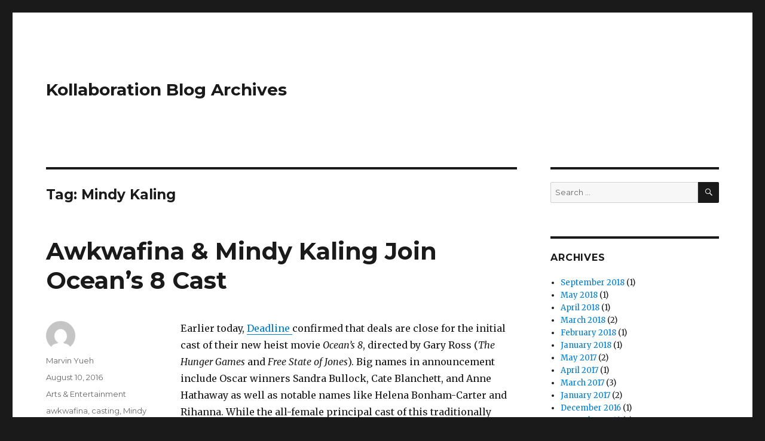

--- FILE ---
content_type: text/html; charset=UTF-8
request_url: https://blog.kollaboration.org/tag/mindy-kaling/
body_size: 7178
content:
<!DOCTYPE html>
<html lang="en-US" class="no-js">
<head>
	<meta charset="UTF-8">
	<meta name="viewport" content="width=device-width, initial-scale=1">
	<link rel="profile" href="http://gmpg.org/xfn/11">
		<script>(function(html){html.className = html.className.replace(/\bno-js\b/,'js')})(document.documentElement);</script>
<title>Mindy Kaling &#8211; Kollaboration Blog Archives</title>
<link rel='dns-prefetch' href='//fonts.googleapis.com' />
<link rel='dns-prefetch' href='//s.w.org' />
<link href='https://fonts.gstatic.com' crossorigin rel='preconnect' />
<link rel="alternate" type="application/rss+xml" title="Kollaboration Blog Archives &raquo; Feed" href="https://blog.kollaboration.org/feed/" />
<link rel="alternate" type="application/rss+xml" title="Kollaboration Blog Archives &raquo; Comments Feed" href="https://blog.kollaboration.org/comments/feed/" />
<link rel="alternate" type="application/rss+xml" title="Kollaboration Blog Archives &raquo; Mindy Kaling Tag Feed" href="https://blog.kollaboration.org/tag/mindy-kaling/feed/" />
		<script type="text/javascript">
			window._wpemojiSettings = {"baseUrl":"https:\/\/s.w.org\/images\/core\/emoji\/12.0.0-1\/72x72\/","ext":".png","svgUrl":"https:\/\/s.w.org\/images\/core\/emoji\/12.0.0-1\/svg\/","svgExt":".svg","source":{"concatemoji":"https:\/\/blog.kollaboration.org\/wp-includes\/js\/wp-emoji-release.min.js?ver=5.2.20"}};
			!function(e,a,t){var n,r,o,i=a.createElement("canvas"),p=i.getContext&&i.getContext("2d");function s(e,t){var a=String.fromCharCode;p.clearRect(0,0,i.width,i.height),p.fillText(a.apply(this,e),0,0);e=i.toDataURL();return p.clearRect(0,0,i.width,i.height),p.fillText(a.apply(this,t),0,0),e===i.toDataURL()}function c(e){var t=a.createElement("script");t.src=e,t.defer=t.type="text/javascript",a.getElementsByTagName("head")[0].appendChild(t)}for(o=Array("flag","emoji"),t.supports={everything:!0,everythingExceptFlag:!0},r=0;r<o.length;r++)t.supports[o[r]]=function(e){if(!p||!p.fillText)return!1;switch(p.textBaseline="top",p.font="600 32px Arial",e){case"flag":return s([55356,56826,55356,56819],[55356,56826,8203,55356,56819])?!1:!s([55356,57332,56128,56423,56128,56418,56128,56421,56128,56430,56128,56423,56128,56447],[55356,57332,8203,56128,56423,8203,56128,56418,8203,56128,56421,8203,56128,56430,8203,56128,56423,8203,56128,56447]);case"emoji":return!s([55357,56424,55356,57342,8205,55358,56605,8205,55357,56424,55356,57340],[55357,56424,55356,57342,8203,55358,56605,8203,55357,56424,55356,57340])}return!1}(o[r]),t.supports.everything=t.supports.everything&&t.supports[o[r]],"flag"!==o[r]&&(t.supports.everythingExceptFlag=t.supports.everythingExceptFlag&&t.supports[o[r]]);t.supports.everythingExceptFlag=t.supports.everythingExceptFlag&&!t.supports.flag,t.DOMReady=!1,t.readyCallback=function(){t.DOMReady=!0},t.supports.everything||(n=function(){t.readyCallback()},a.addEventListener?(a.addEventListener("DOMContentLoaded",n,!1),e.addEventListener("load",n,!1)):(e.attachEvent("onload",n),a.attachEvent("onreadystatechange",function(){"complete"===a.readyState&&t.readyCallback()})),(n=t.source||{}).concatemoji?c(n.concatemoji):n.wpemoji&&n.twemoji&&(c(n.twemoji),c(n.wpemoji)))}(window,document,window._wpemojiSettings);
		</script>
		<style type="text/css">
img.wp-smiley,
img.emoji {
	display: inline !important;
	border: none !important;
	box-shadow: none !important;
	height: 1em !important;
	width: 1em !important;
	margin: 0 .07em !important;
	vertical-align: -0.1em !important;
	background: none !important;
	padding: 0 !important;
}
</style>
	<link rel='stylesheet' id='wp-block-library-css'  href='https://blog.kollaboration.org/wp-includes/css/dist/block-library/style.min.css?ver=5.2.20' type='text/css' media='all' />
<link rel='stylesheet' id='wp-block-library-theme-css'  href='https://blog.kollaboration.org/wp-includes/css/dist/block-library/theme.min.css?ver=5.2.20' type='text/css' media='all' />
<link rel='stylesheet' id='twentysixteen-fonts-css'  href='https://fonts.googleapis.com/css?family=Merriweather%3A400%2C700%2C900%2C400italic%2C700italic%2C900italic%7CMontserrat%3A400%2C700%7CInconsolata%3A400&#038;subset=latin%2Clatin-ext&#038;display=fallback' type='text/css' media='all' />
<link rel='stylesheet' id='genericons-css'  href='https://blog.kollaboration.org/wp-content/themes/twentysixteen/genericons/genericons.css?ver=3.4.1' type='text/css' media='all' />
<link rel='stylesheet' id='twentysixteen-style-css'  href='https://blog.kollaboration.org/wp-content/themes/twentysixteen/style.css?ver=20190507' type='text/css' media='all' />
<link rel='stylesheet' id='twentysixteen-block-style-css'  href='https://blog.kollaboration.org/wp-content/themes/twentysixteen/css/blocks.css?ver=20190102' type='text/css' media='all' />
<!--[if lt IE 10]>
<link rel='stylesheet' id='twentysixteen-ie-css'  href='https://blog.kollaboration.org/wp-content/themes/twentysixteen/css/ie.css?ver=20170530' type='text/css' media='all' />
<![endif]-->
<!--[if lt IE 9]>
<link rel='stylesheet' id='twentysixteen-ie8-css'  href='https://blog.kollaboration.org/wp-content/themes/twentysixteen/css/ie8.css?ver=20170530' type='text/css' media='all' />
<![endif]-->
<!--[if lt IE 8]>
<link rel='stylesheet' id='twentysixteen-ie7-css'  href='https://blog.kollaboration.org/wp-content/themes/twentysixteen/css/ie7.css?ver=20170530' type='text/css' media='all' />
<![endif]-->
<!--[if lt IE 9]>
<script type='text/javascript' src='https://blog.kollaboration.org/wp-content/themes/twentysixteen/js/html5.js?ver=3.7.3'></script>
<![endif]-->
<script type='text/javascript' src='https://blog.kollaboration.org/wp-includes/js/jquery/jquery.js?ver=1.12.4-wp'></script>
<script type='text/javascript' src='https://blog.kollaboration.org/wp-includes/js/jquery/jquery-migrate.min.js?ver=1.4.1'></script>
<link rel='https://api.w.org/' href='https://blog.kollaboration.org/wp-json/' />
<link rel="EditURI" type="application/rsd+xml" title="RSD" href="https://blog.kollaboration.org/xmlrpc.php?rsd" />
<link rel="wlwmanifest" type="application/wlwmanifest+xml" href="https://blog.kollaboration.org/wp-includes/wlwmanifest.xml" /> 
<meta name="generator" content="WordPress 5.2.20" />
<link rel="icon" href="https://blog.kollaboration.org/wp-content/uploads/2019/08/cropped-Kollab.plain_.logo_-1-32x32.png" sizes="32x32" />
<link rel="icon" href="https://blog.kollaboration.org/wp-content/uploads/2019/08/cropped-Kollab.plain_.logo_-1-192x192.png" sizes="192x192" />
<link rel="apple-touch-icon-precomposed" href="https://blog.kollaboration.org/wp-content/uploads/2019/08/cropped-Kollab.plain_.logo_-1-180x180.png" />
<meta name="msapplication-TileImage" content="https://blog.kollaboration.org/wp-content/uploads/2019/08/cropped-Kollab.plain_.logo_-1-270x270.png" />
</head>

<body class="archive tag tag-mindy-kaling tag-658 wp-embed-responsive group-blog hfeed">
<div id="page" class="site">
	<div class="site-inner">
		<a class="skip-link screen-reader-text" href="#content">Skip to content</a>

		<header id="masthead" class="site-header" role="banner">
			<div class="site-header-main">
				<div class="site-branding">
					
											<p class="site-title"><a href="https://blog.kollaboration.org/" rel="home">Kollaboration Blog Archives</a></p>
										</div><!-- .site-branding -->

									<button id="menu-toggle" class="menu-toggle">Menu</button>

					<div id="site-header-menu" class="site-header-menu">
													<nav id="site-navigation" class="main-navigation" role="navigation" aria-label="Primary Menu">
															</nav><!-- .main-navigation -->
						
											</div><!-- .site-header-menu -->
							</div><!-- .site-header-main -->

					</header><!-- .site-header -->

		<div id="content" class="site-content">

	<div id="primary" class="content-area">
		<main id="main" class="site-main" role="main">

		
			<header class="page-header">
				<h1 class="page-title">Tag: Mindy Kaling</h1>			</header><!-- .page-header -->

			
<article id="post-7076" class="post-7076 post type-post status-publish format-standard has-post-thumbnail hentry category-arts-entertainment tag-awkwafina tag-casting tag-mindy-kaling tag-oceans-8">
	<header class="entry-header">
		
		<h2 class="entry-title"><a href="https://blog.kollaboration.org/2016/08/10/awkwafina-mindy-kaling-join-oceans-8-cast/" rel="bookmark">Awkwafina &#038; Mindy Kaling Join Ocean&#8217;s 8 Cast</a></h2>	</header><!-- .entry-header -->

	
	
	<a class="post-thumbnail" href="https://blog.kollaboration.org/2016/08/10/awkwafina-mindy-kaling-join-oceans-8-cast/" aria-hidden="true">
			</a>

		
	<div class="entry-content">
		<p>Earlier today, <a href="http://deadline.com/2016/08/oceans-eight-rihanna-anne-hathaway-sandra-bullock-cate-blanchett-awkwafina-helena-bonham-carter-mindy-kaling-1201801342/">Deadline </a>confirmed that deals are close for the initial cast of their new heist movie <em>Ocean&#8217;s 8</em>, directed by Gary Ross (<em>The Hunger Games</em> and <em>Free State of Jones</em>). Big names in announcement include Oscar winners Sandra Bullock, Cate Blanchett, and Anne Hathaway as well as notable names like Helena Bonham-Carter and Rihanna. While the all-female principal cast of this traditionally male-centric franchise might have most people&#8217;s attention, we were intrigued by two familiar names in the announcement. Major roles in the film has been offered to Asian American actors Mindy Kaling and Nora Lum (aka Awkwafina).</p>
<p>Mindy Kaling is an actor, screenwriter, and author, who came to prominence as Kelly Kapoor in NBC&#8217;s hit show <em>The Office</em> where she also worked as a writer. Currently she&#8217;s one of TV&#8217;s precious few Asian American leads on her romantic comedy television series <em>The Mindy Project</em>.</p>
<p>Nora Lum, better known by her stage name Awkwafina, is a New York based rapper recently featured in the documentary <em>Bad Rap</em>. In addition to blowing up the stage and the internet every time she performs, she&#8217;s also been making strides as an actor, recently appearing in the film <em>Neighbors 2</em>.</p>
<p>No word yet on what roles the two will play in the ensemble cast, but chances are they will be part of the crew assembled around leads Sandra Bullock and Cate Blanchett to pull off some impossible caper. The only Asian member of George Clooney&#8217;s <em>Ocean&#8217;s Eleven</em> trilogy was Chinese acrobat Qin Shaobo, who served as the crew&#8217;s slippery greaseman, who&#8217;s job was getting in and out of tight situations. While it&#8217;s unlikely that Kaling or Lum will be taking up Qin&#8217;s mantle, it&#8217;ll be interesting to see what characters they end up playing. The best part of heist films is watching each character have their moment of expertise and it&#8217;s going to be awesome to see these ladies con, sneak, hack,or even blow up their way into their objective.</p>
<p>We&#8217;ll be monitoring this story as it develops but please let us know in the comments what roles in the heist you think Mindy and Awkwafina might play!</p>
<p><img class="alignnone size-full wp-image-6981" src="http://blog.kollaboration.org/content/uploads/2016/07/logo2.png" alt="logo2" width="25" height="28" /></p>
<h6><em>Cover image via Peggy Sirota/People &amp; Shirley Yu</em></h6>
	</div><!-- .entry-content -->

	<footer class="entry-footer">
		<span class="byline"><span class="author vcard"><img alt='' src='https://secure.gravatar.com/avatar/3be51fc5ca8f8988d9ca04c87ac7f76c?s=49&#038;d=mm&#038;r=g' srcset='https://secure.gravatar.com/avatar/3be51fc5ca8f8988d9ca04c87ac7f76c?s=98&#038;d=mm&#038;r=g 2x' class='avatar avatar-49 photo' height='49' width='49' /><span class="screen-reader-text">Author </span> <a class="url fn n" href="https://blog.kollaboration.org/author/marvin/">Marvin Yueh</a></span></span><span class="posted-on"><span class="screen-reader-text">Posted on </span><a href="https://blog.kollaboration.org/2016/08/10/awkwafina-mindy-kaling-join-oceans-8-cast/" rel="bookmark"><time class="entry-date published updated" datetime="2016-08-10T12:01:47+00:00">August 10, 2016</time></a></span><span class="cat-links"><span class="screen-reader-text">Categories </span><a href="https://blog.kollaboration.org/category/arts-entertainment/" rel="category tag">Arts &amp; Entertainment</a></span><span class="tags-links"><span class="screen-reader-text">Tags </span><a href="https://blog.kollaboration.org/tag/awkwafina/" rel="tag">awkwafina</a>, <a href="https://blog.kollaboration.org/tag/casting/" rel="tag">casting</a>, <a href="https://blog.kollaboration.org/tag/mindy-kaling/" rel="tag">Mindy Kaling</a>, <a href="https://blog.kollaboration.org/tag/oceans-8/" rel="tag">Ocean's 8</a></span><span class="comments-link"><a href="https://blog.kollaboration.org/2016/08/10/awkwafina-mindy-kaling-join-oceans-8-cast/#respond">Leave a comment<span class="screen-reader-text"> on Awkwafina &#038; Mindy Kaling Join Ocean&#8217;s 8 Cast</span></a></span>			</footer><!-- .entry-footer -->
</article><!-- #post-7076 -->

<article id="post-5797" class="post-5797 post type-post status-publish format-standard has-post-thumbnail hentry category-literature tag-asian-american tag-book-review tag-mindy-kaling tag-why-not-me">
	<header class="entry-header">
		
		<h2 class="entry-title"><a href="https://blog.kollaboration.org/2015/10/21/for-some-inspiration-and-laughs-why-not-mindy-kaling-a-kollab-book-review/" rel="bookmark">For some inspiration and laughs, Why Not Mindy Kaling? &#8211; A Kollab Book Review</a></h2>	</header><!-- .entry-header -->

	
	
	<a class="post-thumbnail" href="https://blog.kollaboration.org/2015/10/21/for-some-inspiration-and-laughs-why-not-mindy-kaling-a-kollab-book-review/" aria-hidden="true">
			</a>

		
	<div class="entry-content">
		<p>It’s not much of a secret I am a big fan of Mindy Kaling as a role model and leading woman in comedy, and when she announced her second book <em>Why Not Me? </em>I knew I had to read it.</p>
<p>Kaling<em>, </em>star of <em>The Mindy Project, </em>also wrote <em>Is Everyone Hanging Out Without Me? (And Other Concerns) </em>in 2011 about her life, career, and lessons learned. <em>Why Not Me? </em>continues on that same theme, but includes more stories about how she worked to where she is, deserves to be there, and will stay content there until she moves on to bigger things.</p>
<blockquote>
<h3>“If you believe in yourself and work hard, you have a fighting shot at having your dreams come true.” &#8211; Mindy Kaling, <em>Why Not Me?</em></h3>
</blockquote>
<p>The book’s broken down into four sections, starting off with “For the Ladies,” the obligatory chapter on beauty secrets, a story about Kaling’s brief time in a sorority, and some of the friendships made in Los Angeles. The other three sections delve into her career and life, updated since her first book to include less of <em>The Office </em>and more about <em>The Mindy Project</em>. My favorite chapters in the book talk about how she got <em>The Mindy Project</em>, the ways that beauty standard impacts her, and the titular chapter “Why Not Me?” where she talks about self-confidence. Kaling is honest and vulnerable, but never self-deprecating to the point where it sounds like her success is a mystery or undeserved.</p>
<p>Her overall feeling of content and confidence mixes with a sassy, big sister tone as she recounts tales of her past and career milestones. Kaling never sounds like she’s retelling specific stories for the glamour or name-dropping, coming across as more “I’m telling this story for a reason and to inspire, but this <em>is</em> pretty glamorous with all these names in it, right?”</p>
<blockquote>
<h3>“But my secret is this: even though I wish I could be thin, and that I could have the ease of lifestyle that I associate with being thin, I don’t wish for it <em>with all of my heart</em>. Because my heart is reserved for way more important things.” &#8211; Mindy Kaling, <em>Why Not Me?</em></h3>
</blockquote>
<p>I highly suggest <em>Why Not Me? </em>to both fans who want to support Kaling and those who aren’t familiar with her. I wouldn’t call <em>Why Not Me? </em>a literary or social justice masterpiece, or particularly thought-provoking. But I feel Mindy Kaling is very under-appreciated in a business that strives to showcase its diversity. <em>Why Not Me? </em>is Kaling’s answer to that, asking why she doesn’t get the same recognition for doing much of what other actresses and comedienne’s already do. Because when people do think of great current role models, why not add Mindy Kaling to the list?</p>
<p><a href="http://blog.kollaboration.org/content/uploads/2015/10/logo2.png"><img class=" size-full wp-image-5566 alignnone" src="http://blog.kollaboration.org/content/uploads/2015/10/logo2.png" alt="logo2" width="25" height="28" /></a></p>
<p>Featured photo courtesy of <a href="https://twitter.com/mindykaling/status/595673685933043712/photo/1">Mindy Kaling&#8217;s Twitter</a></p>
	</div><!-- .entry-content -->

	<footer class="entry-footer">
		<span class="byline"><span class="author vcard"><img alt='' src='https://secure.gravatar.com/avatar/b8916888f17c313b37299fb4722f5312?s=49&#038;d=mm&#038;r=g' srcset='https://secure.gravatar.com/avatar/b8916888f17c313b37299fb4722f5312?s=98&#038;d=mm&#038;r=g 2x' class='avatar avatar-49 photo' height='49' width='49' /><span class="screen-reader-text">Author </span> <a class="url fn n" href="https://blog.kollaboration.org/author/lily-rugo/">Lily Rugo</a></span></span><span class="posted-on"><span class="screen-reader-text">Posted on </span><a href="https://blog.kollaboration.org/2015/10/21/for-some-inspiration-and-laughs-why-not-mindy-kaling-a-kollab-book-review/" rel="bookmark"><time class="entry-date published updated" datetime="2015-10-21T13:45:19+00:00">October 21, 2015</time></a></span><span class="cat-links"><span class="screen-reader-text">Categories </span><a href="https://blog.kollaboration.org/category/literature/" rel="category tag">Literature</a></span><span class="tags-links"><span class="screen-reader-text">Tags </span><a href="https://blog.kollaboration.org/tag/asian-american/" rel="tag">asian-american</a>, <a href="https://blog.kollaboration.org/tag/book-review/" rel="tag">Book Review</a>, <a href="https://blog.kollaboration.org/tag/mindy-kaling/" rel="tag">Mindy Kaling</a>, <a href="https://blog.kollaboration.org/tag/why-not-me/" rel="tag">Why Not Me?</a></span><span class="comments-link"><a href="https://blog.kollaboration.org/2015/10/21/for-some-inspiration-and-laughs-why-not-mindy-kaling-a-kollab-book-review/#respond">Leave a comment<span class="screen-reader-text"> on For some inspiration and laughs, Why Not Mindy Kaling? &#8211; A Kollab Book Review</span></a></span>			</footer><!-- .entry-footer -->
</article><!-- #post-5797 -->

<article id="post-2866" class="post-2866 post type-post status-publish format-standard has-post-thumbnail hentry category-tv tag-aapi-comedienne tag-asian-american-comedians tag-elementary tag-george-takei tag-greys-anatomy tag-hana-mae-lee tag-harry-shum-jr tag-john-cho tag-ken-jeong tag-lucy-liu tag-margaret-cho tag-mindy-kaling tag-nbc tag-sandra-oh tag-saturday-night-live tag-selfie tag-snl tag-snl-asian-american-host tag-snl-host tag-steven-yeun tag-walking-dead">
	<header class="entry-header">
		
		<h2 class="entry-title"><a href="https://blog.kollaboration.org/2014/08/12/top-10-potential-asian-american-snl-hosts/" rel="bookmark">Top 10 Potential Asian American &#8216;SNL&#8217; Hosts</a></h2>	</header><!-- .entry-header -->

	
	
	<a class="post-thumbnail" href="https://blog.kollaboration.org/2014/08/12/top-10-potential-asian-american-snl-hosts/" aria-hidden="true">
			</a>

		
	<div class="entry-content">
		<p>With the 40<sup>th</sup> season of Saturday Night Live approaching, SNL recently tweeted out a call for host suggestions.  We took the initiative to write up a list of Asian American talents who would rock the stage as a SNL host.</p>
<p> <a href="https://blog.kollaboration.org/2014/08/12/top-10-potential-asian-american-snl-hosts/#more-2866" class="more-link">Continue reading<span class="screen-reader-text"> &#8220;Top 10 Potential Asian American &#8216;SNL&#8217; Hosts&#8221;</span></a></p>
	</div><!-- .entry-content -->

	<footer class="entry-footer">
		<span class="byline"><span class="author vcard"><img alt='' src='https://secure.gravatar.com/avatar/d45ab73a0278e8ba8e7b2a1faf69136c?s=49&#038;d=mm&#038;r=g' srcset='https://secure.gravatar.com/avatar/d45ab73a0278e8ba8e7b2a1faf69136c?s=98&#038;d=mm&#038;r=g 2x' class='avatar avatar-49 photo' height='49' width='49' /><span class="screen-reader-text">Author </span> <a class="url fn n" href="https://blog.kollaboration.org/author/blogadmin/">Kollaboration</a></span></span><span class="posted-on"><span class="screen-reader-text">Posted on </span><a href="https://blog.kollaboration.org/2014/08/12/top-10-potential-asian-american-snl-hosts/" rel="bookmark"><time class="entry-date published updated" datetime="2014-08-12T09:30:49+00:00">August 12, 2014</time></a></span><span class="cat-links"><span class="screen-reader-text">Categories </span><a href="https://blog.kollaboration.org/category/tv/" rel="category tag">TV</a></span><span class="tags-links"><span class="screen-reader-text">Tags </span><a href="https://blog.kollaboration.org/tag/aapi-comedienne/" rel="tag">AAPI comedienne</a>, <a href="https://blog.kollaboration.org/tag/asian-american-comedians/" rel="tag">Asian American comedians</a>, <a href="https://blog.kollaboration.org/tag/elementary/" rel="tag">Elementary</a>, <a href="https://blog.kollaboration.org/tag/george-takei/" rel="tag">George Takei</a>, <a href="https://blog.kollaboration.org/tag/greys-anatomy/" rel="tag">Grey's Anatomy</a>, <a href="https://blog.kollaboration.org/tag/hana-mae-lee/" rel="tag">Hana Mae Lee</a>, <a href="https://blog.kollaboration.org/tag/harry-shum-jr/" rel="tag">harry shum jr.</a>, <a href="https://blog.kollaboration.org/tag/john-cho/" rel="tag">John Cho</a>, <a href="https://blog.kollaboration.org/tag/ken-jeong/" rel="tag">Ken Jeong</a>, <a href="https://blog.kollaboration.org/tag/lucy-liu/" rel="tag">lucy liu</a>, <a href="https://blog.kollaboration.org/tag/margaret-cho/" rel="tag">Margaret Cho</a>, <a href="https://blog.kollaboration.org/tag/mindy-kaling/" rel="tag">Mindy Kaling</a>, <a href="https://blog.kollaboration.org/tag/nbc/" rel="tag">NBC</a>, <a href="https://blog.kollaboration.org/tag/sandra-oh/" rel="tag">Sandra Oh</a>, <a href="https://blog.kollaboration.org/tag/saturday-night-live/" rel="tag">Saturday Night Live</a>, <a href="https://blog.kollaboration.org/tag/selfie/" rel="tag">selfie</a>, <a href="https://blog.kollaboration.org/tag/snl/" rel="tag">SNL</a>, <a href="https://blog.kollaboration.org/tag/snl-asian-american-host/" rel="tag">SNL Asian American host</a>, <a href="https://blog.kollaboration.org/tag/snl-host/" rel="tag">SNL Host</a>, <a href="https://blog.kollaboration.org/tag/steven-yeun/" rel="tag">Steven Yeun</a>, <a href="https://blog.kollaboration.org/tag/walking-dead/" rel="tag">Walking Dead</a></span><span class="comments-link"><a href="https://blog.kollaboration.org/2014/08/12/top-10-potential-asian-american-snl-hosts/#respond">Leave a comment<span class="screen-reader-text"> on Top 10 Potential Asian American &#8216;SNL&#8217; Hosts</span></a></span>			</footer><!-- .entry-footer -->
</article><!-- #post-2866 -->

		</main><!-- .site-main -->
	</div><!-- .content-area -->


	<aside id="secondary" class="sidebar widget-area" role="complementary">
		<section id="search-2" class="widget widget_search">
<form role="search" method="get" class="search-form" action="https://blog.kollaboration.org/">
	<label>
		<span class="screen-reader-text">Search for:</span>
		<input type="search" class="search-field" placeholder="Search &hellip;" value="" name="s" />
	</label>
	<button type="submit" class="search-submit"><span class="screen-reader-text">Search</span></button>
</form>
</section><section id="archives-4" class="widget widget_archive"><h2 class="widget-title">Archives</h2>		<ul>
				<li><a href='https://blog.kollaboration.org/2018/09/'>September 2018</a>&nbsp;(1)</li>
	<li><a href='https://blog.kollaboration.org/2018/05/'>May 2018</a>&nbsp;(1)</li>
	<li><a href='https://blog.kollaboration.org/2018/04/'>April 2018</a>&nbsp;(1)</li>
	<li><a href='https://blog.kollaboration.org/2018/03/'>March 2018</a>&nbsp;(2)</li>
	<li><a href='https://blog.kollaboration.org/2018/02/'>February 2018</a>&nbsp;(1)</li>
	<li><a href='https://blog.kollaboration.org/2018/01/'>January 2018</a>&nbsp;(1)</li>
	<li><a href='https://blog.kollaboration.org/2017/05/'>May 2017</a>&nbsp;(2)</li>
	<li><a href='https://blog.kollaboration.org/2017/04/'>April 2017</a>&nbsp;(1)</li>
	<li><a href='https://blog.kollaboration.org/2017/03/'>March 2017</a>&nbsp;(3)</li>
	<li><a href='https://blog.kollaboration.org/2017/01/'>January 2017</a>&nbsp;(2)</li>
	<li><a href='https://blog.kollaboration.org/2016/12/'>December 2016</a>&nbsp;(1)</li>
	<li><a href='https://blog.kollaboration.org/2016/11/'>November 2016</a>&nbsp;(2)</li>
	<li><a href='https://blog.kollaboration.org/2016/10/'>October 2016</a>&nbsp;(3)</li>
	<li><a href='https://blog.kollaboration.org/2016/09/'>September 2016</a>&nbsp;(8)</li>
	<li><a href='https://blog.kollaboration.org/2016/08/'>August 2016</a>&nbsp;(6)</li>
	<li><a href='https://blog.kollaboration.org/2016/07/'>July 2016</a>&nbsp;(4)</li>
	<li><a href='https://blog.kollaboration.org/2016/06/'>June 2016</a>&nbsp;(7)</li>
	<li><a href='https://blog.kollaboration.org/2016/05/'>May 2016</a>&nbsp;(18)</li>
	<li><a href='https://blog.kollaboration.org/2016/04/'>April 2016</a>&nbsp;(20)</li>
	<li><a href='https://blog.kollaboration.org/2016/03/'>March 2016</a>&nbsp;(14)</li>
	<li><a href='https://blog.kollaboration.org/2016/02/'>February 2016</a>&nbsp;(8)</li>
	<li><a href='https://blog.kollaboration.org/2016/01/'>January 2016</a>&nbsp;(1)</li>
	<li><a href='https://blog.kollaboration.org/2015/12/'>December 2015</a>&nbsp;(15)</li>
	<li><a href='https://blog.kollaboration.org/2015/11/'>November 2015</a>&nbsp;(17)</li>
	<li><a href='https://blog.kollaboration.org/2015/10/'>October 2015</a>&nbsp;(21)</li>
	<li><a href='https://blog.kollaboration.org/2015/09/'>September 2015</a>&nbsp;(10)</li>
	<li><a href='https://blog.kollaboration.org/2015/08/'>August 2015</a>&nbsp;(3)</li>
	<li><a href='https://blog.kollaboration.org/2015/07/'>July 2015</a>&nbsp;(1)</li>
	<li><a href='https://blog.kollaboration.org/2015/06/'>June 2015</a>&nbsp;(4)</li>
	<li><a href='https://blog.kollaboration.org/2015/05/'>May 2015</a>&nbsp;(4)</li>
	<li><a href='https://blog.kollaboration.org/2015/04/'>April 2015</a>&nbsp;(5)</li>
	<li><a href='https://blog.kollaboration.org/2015/03/'>March 2015</a>&nbsp;(5)</li>
	<li><a href='https://blog.kollaboration.org/2015/02/'>February 2015</a>&nbsp;(5)</li>
	<li><a href='https://blog.kollaboration.org/2015/01/'>January 2015</a>&nbsp;(6)</li>
	<li><a href='https://blog.kollaboration.org/2014/12/'>December 2014</a>&nbsp;(2)</li>
	<li><a href='https://blog.kollaboration.org/2014/11/'>November 2014</a>&nbsp;(1)</li>
	<li><a href='https://blog.kollaboration.org/2014/10/'>October 2014</a>&nbsp;(6)</li>
	<li><a href='https://blog.kollaboration.org/2014/09/'>September 2014</a>&nbsp;(9)</li>
	<li><a href='https://blog.kollaboration.org/2014/08/'>August 2014</a>&nbsp;(14)</li>
	<li><a href='https://blog.kollaboration.org/2014/07/'>July 2014</a>&nbsp;(8)</li>
	<li><a href='https://blog.kollaboration.org/2014/06/'>June 2014</a>&nbsp;(13)</li>
	<li><a href='https://blog.kollaboration.org/2014/05/'>May 2014</a>&nbsp;(13)</li>
	<li><a href='https://blog.kollaboration.org/2014/04/'>April 2014</a>&nbsp;(16)</li>
	<li><a href='https://blog.kollaboration.org/2014/03/'>March 2014</a>&nbsp;(20)</li>
		</ul>
			</section>	</aside><!-- .sidebar .widget-area -->

		</div><!-- .site-content -->

		<footer id="colophon" class="site-footer" role="contentinfo">
							<nav class="main-navigation" role="navigation" aria-label="Footer Primary Menu">
									</nav><!-- .main-navigation -->
			
			
			<div class="site-info">
								<span class="site-title"><a href="https://blog.kollaboration.org/" rel="home">Kollaboration Blog Archives</a></span>
								<a href="https://wordpress.org/" class="imprint">
					Proudly powered by WordPress				</a>
			</div><!-- .site-info -->
		</footer><!-- .site-footer -->
	</div><!-- .site-inner -->
</div><!-- .site -->

<script type='text/javascript' src='https://blog.kollaboration.org/wp-content/themes/twentysixteen/js/skip-link-focus-fix.js?ver=20170530'></script>
<script type='text/javascript'>
/* <![CDATA[ */
var screenReaderText = {"expand":"expand child menu","collapse":"collapse child menu"};
/* ]]> */
</script>
<script type='text/javascript' src='https://blog.kollaboration.org/wp-content/themes/twentysixteen/js/functions.js?ver=20181217'></script>
<script type='text/javascript' src='https://blog.kollaboration.org/wp-includes/js/wp-embed.min.js?ver=5.2.20'></script>
</body>
</html>
